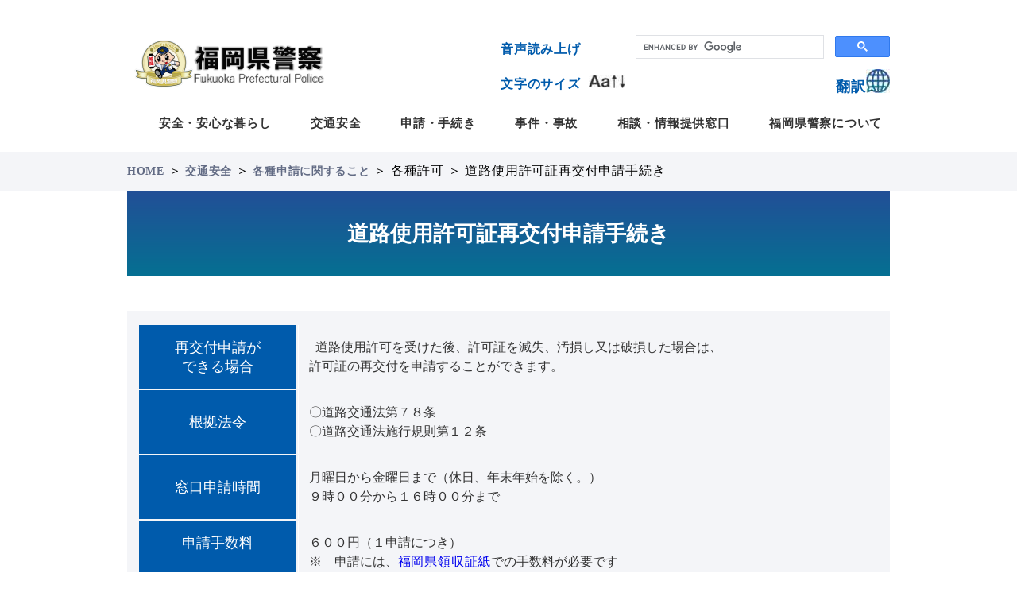

--- FILE ---
content_type: text/html
request_url: https://www.police.pref.fukuoka.jp/kotsu/kotsukisei/kyoka/013.html
body_size: 5078
content:
<!DOCTYPE html PUBLIC "-//W3C//DTD XHTML 1.0 Transitional//EN" "http://www.w3.org/TR/xhtml1/DTD/xhtml1-transitional.dtd">
<html xmlns="http://www.w3.org/1999/xhtml" xml:lang="ja" lang="ja" xmlns:og="http://ogp.me/ns#" xmlns:fb="http://www.facebook.com/2008/fbml">
<head>
<meta http-equiv="Content-Type" content="text/html; charset=UTF-8" />
<meta http-equiv="Content-Style-Type" content="text/css" />
<meta http-equiv="Content-Script-Type" content="text/javascript" />
<meta http-equiv="Pragma" content="no-cache" />
<meta http-equiv="Expires" content="-1" />
<meta http-equiv="Cache_Control" content="no-cache" />
<meta property="og:title" content="福岡県警察 道路使用許可証再交付申請手続き" /><meta property="og:type" content="article" /><meta property="og:description" content="" /><meta property="og:url" content="http://www.police.pref.fukuoka.jp/kotsu/kotsukisei/kyoka/013.html" /><meta property="og:image" content="http://www.police.pref.fukuoka.jp/data/common/images/socialmedia/ogp.jpg?20251217115032" /><meta property="og:site_name" content="福岡県警察" /><meta property="fb:app_id" content="" />


<meta name="keywords" content="" />
<meta name="description" content="" />
<meta name="genre" content="各種許可" />
<meta name="genre" content="各種申請に関すること" />
<meta name="genre" content="交通安全" />
<meta name="genre" content="各種申請に関すること" />
<meta name="genre" content="交通に関する手続き" />
<meta name="genre" content="各種手続コーナー " />
<meta name="genre" content="申請・手続き" />
<title>福岡県警察 道路使用許可証再交付申請手続き</title>
<script type="text/javascript" language="JavaScript">
//<![CDATA[
if(navigator.userAgent.indexOf("Win",0) >= 0 || navigator.userAgent.indexOf("win",0) >= 0){
    document.write('<link rel="stylesheet" href="/data/open/mst/cssm/css/-1/1/style.css?20251217115032" type="text/css" />');
}else{
    document.write('<link rel="stylesheet" href="/data/open/mst/cssm/css/-1/1/stylemac.css?20251217115032" type="text/css" />');
}
//]]>
</script>
<script type="text/javascript" language="JavaScript">
//<![CDATA[
if(navigator.userAgent.indexOf("Win",0) >= 0 || navigator.userAgent.indexOf("win",0) >= 0){
    document.write('<link rel="stylesheet" href="/data/open/mst/cssm/css/27/1/style.css?20251217115032" type="text/css" />');
}else{
    document.write('<link rel="stylesheet" href="/data/open/mst/cssm/css/27/1/stylemac.css?20251217115032" type="text/css" />');
}
//]]>
</script>
<script type="text/javascript" src="/data/common/js/common.js?20251217115032"></script>
<script type="text/javascript" src="/data/common/js/jquery-1.7.2.min.js?20251217115032"></script>
<script type="text/javascript" src="/data/common/js/slimbox2/js/slimbox2.js?20251217115032"></script>
<script type="text/javascript">//<![CDATA[
jQuery.noConflict();
//]]>
</script>
<link rel="stylesheet" href="/data/common/js/slimbox2/css/slimbox2.css?20251217115032" type="text/css" media="all" />
<link href="//www.police.pref.fukuoka.jp/image/favicon.ico" rel="shortcut icon" type="image/x-icon">
<meta name="viewport" content="width=device-width,user-scalable=2,maximum-scale=1">
<script src="//f1-as.readspeaker.com/script/10634/webReader/webReader.js?pids=wr&amp;forceAdapter=ioshtml5&amp;disable=translation,lookup" type="text/javascript"></script>

</head>
<body style="background: #ffffff; margin-top: 0px; margin-right: 0px; margin-bottom: 0px; margin-left: 0px">
<div  class="tpl1"><div  class="tpl1-1"><div  class="tpl1-1-1"><div><link rel="stylesheet" href="/image/css/flex-slider/flexslider-test.css" type="text/css"></link>
<link rel="stylesheet" href="/image/css/flex-slider/flexslider-rtl-min.css" type="text/css"></link>
<script type="text/javascript" src="/data/common/js/flex-slider/jquery-3.1.1.min.js"></script>
<script type="text/javascript" src="/data/common/js/flex-slider/jquery.cookie.js"></script>
<script type="text/javascript" src="/data/common/js/flex-slider/fukuoka-police.js"></script>
<script type="text/javascript" src="/data/common/js/flex-slider/jquery.flexslider-min.js"></script></div>
<div style=""><script type="text/javascript">
      //<![CDATA[
        $(window).on('load',function() {
          var  slidePlay = true;

          // top slider
          $('.top-flexslider').flexslider({
            animation: "fade",
            controlsContainer: $(".top-flexslider-controls-container"),
            customDirectionNav: $(".top-flexslider-navigation a"),
            animationSpeed: 800,
            slideshowSpeed: 5000,
            slideshow: true
          }); //  .top-flexslider ini

          // slider auto-play play/ pause
          $('#btn_slide_play').on("click", function(){
            if (slidePlay){
              // from play to pause
              slidePlay = false;
                $('.top-flexslider').flexslider("pause");
              $('#btn_slide_play').attr("src", "img/slide_img/btn_play.png");
            }
            else{
              slidePlay = true;
                $('.top-flexslider').flexslider("play");
              $('#btn_slide_play').attr("src", "img/slide_img/btn_pause.png");
            }  // if
          });  //


          // top slider
          $('#banner-flexslider').flexslider({
            animation: "slider",
            controlsContainer: $(".banner-flexslider-controls-container"),
            customDirectionNav: $(".banner-flexslider-navigation a"),
            slideshow: true,
            animationSpeed: 300,
            slideshowSpeed: 6000,
          }); //  .top-flexslider ini

        });  // window.onload


    		$(function(){
    			var topBtn=$('.pagetop');
    			topBtn.hide();

    			//◇ボタンの表示設定
    			$(window).scroll(function(){
    				if($(this).scrollTop()>0){
    					//---- 画面を0pxスクロールしたら、ボタンを表示する
    					topBtn.fadeIn();
    				}else{
    					//---- 画面が0pxより上なら、ボタンを表示しない
    					topBtn.fadeOut();
    				}
    			});

    			// ◇ボタンをクリックしたら、スクロールして上に戻る
    			topBtn.click(function(){
    				$('body,html').animate({
    					scrollTop: 0},500);
    				return false;
    			});

    		});

        //]]>
    </script></div>
<div style=""><script type="text/javascript" src="/image/js/jquery.rwdImageMaps_min.js"></script>
<script>
$(document).ready(function(e) {
$('img[usemap]').rwdImageMaps();
});
</script></div>
<div><script async src="https://cse.google.com/cse.js?cx=84a63dacf15854f55"></script></div>
<br /><a name="top" id="top"></a><div class="header"><div class="header-box inner960">&nbsp; <a href="/index.html"><img alt="福岡県警察" class="header-logo" src="/data/open/mst/dtm/tpl/2/1/logo_fukkeikun1.png?20251217115032" style="border-width: 0" /></a><div class="sub_menu right pc"><div class="txt-size-menu txt-size-box left r-voice"><div class="readspeaker_button1 rs_skip rsbtn rs_preserve"><a accesskey="L" class="rsbtn_play" href="https://app-as.readspeaker.com/cgi-bin/rsent?customerid=10634&lang=ja_jp&readclass=wb-contents&url=" rel="nofollow" style="text-decoration: none" title="音声で読み上げる"><span class="rsbtn_left rsimg rspart"><span class="rsbtn_text"><label class="txt-size-menu" for="txt-size_btn"><span class="txt-size-menu" style="word-break: break-all">音声読み上げ</span></label></span></span></a></div>
</div>
<div><div class="kasou_searcharea">
<div class="gcse-searchbox-only"></div>
</div></div>
<div class="txt-size-menu txt-size-box left" onclick="toggleTxtSizeBox()"><label class="txt-size-menu" for="txt-size-btn"><span style="font-size: 1em"><span style="color: #000000"><span class="txt-size-menu">文字のサイズ</span><strong><img alt="" class="txt-size-menu img-icon-text" src="/data/open/mst/dtm/tpl/2/1/icon_txt11.jpg?20251217115032" style="border-width: 0" /></strong></span></span><div class="open hide" id="open"><ul class="text-size"><li><a class="txt-size-menu btn-l">Large</a></li><li><a class="txt-size-menu btn-m">Reset</a></li><li><a class="txt-size-menu btn-s">Small</a></li></ul>
</div>
</label></div>
<div class="language right" onclick="toggleLangBox()"><label for="language_btn2"><span style="color: #000000"><span class="lang-menu-item">翻訳</span><strong><img alt="" class="lang-menu-item" src="/data/open/mst/dtm/tpl/2/1/icon_language1.jpg?20251217115032" style="border-width: 0" /></strong></span><div class="open hide" id="open2"><ul class="language_list"><li><a class="lang-menu-item" href="https://www-police-pref-fukuoka-jp.j-server.com/LUCPPF/ns/w1/jaen/">English</a></li><li><a class="lang-menu-item" href="https://www-police-pref-fukuoka-jp.j-server.com/LUCPPF/ns/w1/jako/">한글</a></li><li><a class="lang-menu-item" href="https://www-police-pref-fukuoka-jp.j-server.com/LUCPPF/ns/w1/jazh/">简体字</a></li><li><a class="lang-menu-item" href="https://www-police-pref-fukuoka-jp.j-server.com/LUCPPF/ns/w1/jazhb/">繁體字</a></li></ul>
</div>
</label></div>
</div>
</div>
<div><ul class="sp"><li class="hamburger right"><a class="menu-trigger"><span></span><span></span><span></span></a></li></ul>
</div>
</div>
<div class="navi-header inner960"><ul><li><a href="/anzen-anshin/index.html">安全・安心な暮らし</a></li><li><a href="/koutsu-anzen/index.html">交通安全</a></li><li><a href="/soudan-shinsei-tetuduki/index.html">申請・手続き</a></li><li><a href="/jiken-jiko/index.html">事件・事故</a></li><li><a href="/johoteikyo/index.html">相談・情報提供窓口</a></li><li><a href="/fukuokakenkeisatu/index.html">福岡県警察について</a></li></ul>
</div>
<div class="navigation"><div class="navigation_inner"><div class="sub_menu"><div><div class="gcse-searchbox-only"></div></div>
<div class="txt-size-menu txt-size-box left r-voice"><div class="readspeaker_button1 rs_skip rsbtn rs_preserve"><a accesskey="L" class="rsbtn_play" href="https://app-as.readspeaker.com/cgi-bin/rsent?customerid=10634&lang=ja_jp&readclass=wb-contents&url=" rel="nofollow" style="text-decoration: none" title="音声で読み上げる"><span class="rsbtn_left rsimg rspart"><span class="rsbtn_text"><label class="txt-size-menu" for="txt-size_btn"><span class="txt-size-menu" style="word-break: break-all">音声読み上げ</span></label></span></span></a></div>
</div>
<div class="language right" onclick="toggleLangBox()"><label for="language_btn2"><span style="color: #000000"><span class="lang-menu-item">翻訳</span><strong><img alt="" class="lang-menu-item" src="/data/open/mst/dtm/tpl/2/1/icon_language1.jpg?20251217115032" style="border-width: 0" /></strong></span><div class="open hide" id="open2_sp"><ul class="language_list"><li><a class="lang-menu-item" href="https://www-police-pref-fukuoka-jp.j-server.com/LUCPPF/ns/w1/jaen/">English</a></li><li><a class="lang-menu-item" href="https://www-police-pref-fukuoka-jp.j-server.com/LUCPPF/ns/w1/jako/">한글</a></li><li><a class="lang-menu-item" href="https://www-police-pref-fukuoka-jp.j-server.com/LUCPPF/ns/w1/jazh/">简体字</a></li><li><a class="lang-menu-item" href="https://www-police-pref-fukuoka-jp.j-server.com/LUCPPF/ns/w1/jazhb/">繁體字</a></li></ul>
</div>
</label></div>
<div class="txt-size-menu txt-size-box left" onclick="toggleTxtSizeBox()"><label class="txt-size-menu" for="txt-size-btn"><span style="font-size: 1em"><span style="color: #000000"><span class="txt-size-menu">文字のサイズ</span><strong><img alt="" class="txt-size-menu img-icon-text" src="/data/open/mst/dtm/tpl/2/1/icon_txt11.jpg?20251217115032" style="border-width: 0" /></strong></span></span><div class="open hide" id="open_sp"><ul class="text-size"><li><a class="txt-size-menu btn-l">Large</a></li><li><a class="txt-size-menu btn-m">Reset</a></li><li><a class="txt-size-menu btn-s">Small</a></li></ul>
</div>
</label></div>
</div>
<div class="navigation_menu"><ul><li><a href="/termsofuse.html">このホームページについて</a></li></ul>
</div>
<div class="gnav bg_gradation"><ul class="inner960"><li class="navi-icon-sp"><a href="/anzen-anshin/index.html"><img alt="安全・安心な暮らし" src="/data/open/mst/dtm/tpl/2/1/gnav_btn1.jpg?20251217115032" style="border-left-width: 0px; border-right-width: 0px; border-bottom-width: 0px; border-top-width: 0px; border-width: 0" /></a></li><li class="navi-icon-sp"><a href="/koutsu-anzen/index.html"><img alt="交通安全" src="/data/open/mst/dtm/tpl/2/1/gnav_btn2.jpg?20251217115032" style="border-left-width: 0px; border-right-width: 0px; border-bottom-width: 0px; border-top-width: 0px; border-width: 0" /></a></li><li class="navi-icon-sp"><a href="/soudan-shinsei-tetuduki/index.html"><img alt="申請・手続き" src="/data/open/mst/dtm/tpl/2/1/gnav_btn3.png?20251217115032" style="border-left-width: 0px; border-right-width: 0px; border-bottom-width: 0px; border-top-width: 0px; border-width: 0" /></a></li><li class="navi-icon-sp"><a href="/jiken-jiko/index.html"><img alt="事件・事故" src="/data/open/mst/dtm/tpl/2/1/gnav_btn4.jpg?20251217115032" style="border-left-width: 0px; border-right-width: 0px; border-bottom-width: 0px; border-top-width: 0px; border-width: 0" /></a></li><li class="navi-icon-sp"><a href="/johoteikyo/index.html"><img alt="相談・情報提供窓口" src="/data/open/mst/dtm/tpl/2/1/gnav_btn5.png?20251217115032" style="border-left-width: 0px; border-right-width: 0px; border-bottom-width: 0px; border-top-width: 0px; border-width: 0" /></a></li><li class="navi-icon-sp"><a href="/fukuokakenkeisatu/index.html"><img alt="福岡県警察について" src="/data/open/mst/dtm/tpl/2/1/gnav_btn6.jpg?20251217115032" style="border-left-width: 0px; border-right-width: 0px; border-bottom-width: 0px; border-top-width: 0px; border-width: 0" /></a></li></ul>
</div>
</div>
</div>
<div class="navi-tree"><div class="inner960"><strong style="position: absolute; left: -2000px">現在位置：</strong><a href="/index.html"><span style="font-size: 1em; font-family: ＭＳ Ｐゴシック,Osaka">HOME</span></a><span style="font-size: 1em; font-family: ＭＳ Ｐゴシック,Osaka"> ＞ </span><span style="position: absolute; left: -2000px">の中の</span><a href="/koutsu-anzen/index.html"><span style="font-size: 1em; font-family: ＭＳ Ｐゴシック,Osaka">交通安全</span></a><span style="font-size: 1em; font-family: ＭＳ Ｐゴシック,Osaka"> ＞ </span><span style="position: absolute; left: -2000px">の中の</span><a href="/koutsu-anzen/07.html"><span style="font-size: 1em; font-family: ＭＳ Ｐゴシック,Osaka">各種申請に関すること</span></a><span style="font-size: 1em; font-family: ＭＳ Ｐゴシック,Osaka"> ＞ </span><span style="position: absolute; left: -2000px">の中の</span><span style="font-size: 1em; font-family: ＭＳ Ｐゴシック,Osaka">各種許可</span><span style="font-size: 1em; font-family: ＭＳ Ｐゴシック,Osaka"> ＞ </span><span style="position: absolute; left: -2000px">から</span><span style="font-size: 1em; font-family: ＭＳ Ｐゴシック,Osaka">道路使用許可証再交付申請手続き</span></div>
</div>
</div>
<div  style="background: #ffffff;" class="tpl1-1-2"><div  class="tpl1-1-2-1"><div class="wb-contents"><h1 uid="ms__id258">道路使用許可証再交付申請手続き</h1>
<br /><table border="0" cellpadding="0" cellspacing="0" style="width: 100%" summary=""><tr><td align="center"><div style="text-align: center"><table border="1" summary="道路使用許可証の再交付申請ができる場合 、申請時間、申請先、申請手数料、申請手続きに関する問い合わせ先、申請手続きに関する問い合わせ先を行にとっている"><tbody><tr><th scope="row" spellcheck="true" style="width: 170px" valign="middle">再交付申請が<br />できる場合</th>
<td align="left" valign="top">&nbsp;  道路使用許可を受けた後、許可証を滅失、汚損し又は破損した場合は、<br />許可証の再交付を申請することができます。</td></tr>
<tr><th scope="row" spellcheck="true" style="width: 170px" valign="middle">根拠法令</th>
<td align="left">〇道路交通法第７８条<br />〇道路交通法施行規則第１２条 </td></tr>
<tr><th scope="row" spellcheck="true" style="width: 170px" valign="middle">窓口申請時間</th>
<td align="left">月曜日から金曜日まで（休日、年末年始を除く。）<br />９時００分から１６時００分まで<br /></td></tr>
<tr><th align="center" scope="row" spellcheck="true" style="width: 170px; background: #ffffff" valign="top">申請手数料</th>
<td align="left">６００円（１申請につき）<br />※　申請には、<a href="http://www.pref.fukuoka.lg.jp/contents/kkaikei.html">福岡県領収証紙</a>での手数料が必要です<br /><strong><span style="color: #ff0000">※　一度納付された手数料は還付できません<br /></span></strong>※　福岡県領収証紙の売りさばき所の受付時間は、上記「福岡県領収証紙」を<br />　クリックしてご確認ください</td></tr>
<tr><th scope="row" spellcheck="true" style="width: 170px" valign="middle">申請先</th>
<td align="left">〇当該許可証の交付を受けた警察署<br />　（高速道路・都市高速道路は、高速道路交通警察隊）</td></tr>
<tr><th scope="row" spellcheck="true" style="width: 170px" valign="middle">問い合わせ先</th>
<td align="left">〇福岡県警察本部交通規制課<br />　０９２－６４１－４１４１（内線５１７３）<br />〇<a href="/keisatsusyo/index.html">当該許可証の交付を受けた警察署の交通課 </a>　</td></tr>
<tr><th scope="row" spellcheck="true" valign="middle">申請書様式</th>
<td align="left">　<a href="/data/open/cnt/3/11602/1/saikoufusinseisyo.docx?20251217115032" target="_blank">ワード docx.形式（22kbyte）<img alt="doc" height="17" src="/data/open/cnt/3/11602/1/docicon.gif?20251217115032" style="height: 17px; width: 17px; border-width: 0" width="17" /></a></td></tr>
</tbody>
</table>
</div>
</td></tr>
</table>
<table border="1" summary="道路使用許可証の再交付申請ができる場合 、申請時間、申請先、申請手数料、申請手続きに関する問い合わせ先、申請手続きに関する問い合わせ先を行にとっている"><caption><span style="color: #0080ff; font-size: 2em"><strong><br /></strong></span></caption>
<tbody><tr><th align="center" scope="row" spellcheck="true" style="width: 170px" valign="middle">申請書様式</th>
<td><span style="color: #000000"><a href="/data/open/cnt/3/11602/1/saikoufusinseisyo.docx?20251217115032" target="_blank">ワード docx.形式（22kbyte）<img alt="doc" height="17" src="/data/open/cnt/3/11602/1/docicon.gif?20251217115032" style="height: 17px; width: 17px; border-width: 0" width="17" /></a></span></td></tr>
<tr><th align="center" scope="row" spellcheck="true" style="width: 170px" valign="middle">記載例</th>
<td>　<a href="/data/open/cnt/3/11602/1/saikoufu.pdf?20251217115032" target="_blank">こちらをご確認ください（52kb）<img alt="pdf" height="17" src="/data/open/cnt/3/11602/1/pdficon.gif?20251217115032" style="height: 17px; width: 17px; border-width: 0" width="17" /></a></td></tr>
<tr><th scope="row" spellcheck="true" valign="middle">問い合わせ先</th>
<td>〇福岡県警察本部交通規制課<br />　０９２－６４１－４１４１（内線５１７３）<br />〇<a href="/keisatsusyo/index.html">当該許可証の交付を受けた警察署の交通課 </a>　</td></tr>
</tbody>
</table>
<br /><br /><br /><br /><br /><br /><br /><br /><br /><br /><br /><br /><br /><br /><br /><br /><br /><br /><br /><br /><br /><br /><br /><br /><br /><br /><br /><br /></div>
</div>
</div>
<div  class="tpl1-1-3"><div class="txt-type3"><h2>お問合せ先</h2>
<div style=""><span style="font-size: 1em; font-family: ＭＳ Ｐゴシック,Osaka">部署： 福岡県警察本部　交通規制課</span><br /><span style="font-size: 1em; font-family: ＭＳ Ｐゴシック,Osaka">電話番号： 092-641-4141</span><br /></div>
</div>
<div class="inner960">&nbsp; <p class="pagetop"><a href="#top"><img alt="PAGE TOP" src="/data/open/mst/dtm/tpl/2/1/pagetop1.jpg?20251217115032" style="border-width: 0" /></a></p>
</div>
<div class="footer bg_blue"><div class="inner960"><p><a href="/termsofuse.html">このホームページについて</a></p>
<p><a href="/security.html">セキュリティポリシー</a></p>
<div class="print-color" style=""><a href="/kotsu/kotsukisei/kyoka/013.html?print=1&amp;temptype=1&amp;laytype=0&amp;itemtype=0" onclick="openPrintPage(1,0,0,670,0); return false;">印刷用ページ</a></div>
<p><span style="color: #0066cc"><a href="/link/index.html">リンク集</a></span></p>
</div>
<div class="copyright bg_gradation">&nbsp;  <p>Copyright 2019 Fukuoka Prefecture.All Rights Reserved.</p>
</div>
</div>
</div>
</div>
</div>
<img src="/siteopen/Access.do?p=3_11602_1" height="1" width="1" alt="" border="0" style="position: absolute; top: 0px; left: -2000px" /></body></html>


--- FILE ---
content_type: text/css
request_url: https://www.police.pref.fukuoka.jp/data/open/mst/cssm/css/27/1/stylemac.css?20251217115032
body_size: 6503
content:
@charset "utf-8";
/* 福岡県警下層ページ　CSS Document */

/****************reset*******************/
body,div,dl,dt,dd,h1,h2,h3,h4,h5,h6,p{
	padding:0;
	margin:0;
	width:auto;
	font-size:1em;
	line-height:150%;
	box-sizing: border-box;
}

.wb-contents{
	width: 960px;
	margin: 0 auto;
}

ul,li{ padding:0; margin:0; font-size:100%; line-height:100%; font-weight:normal; }
a img { border:none; }
img{max-width: 960px; height: auto; line-height:100%; font-size:0px; -webkit-backface-visibility: hidden;}
a,button{
	-webkit-transition:.4s;
	transition: .4s;
	cursor:pointer;
}


.footer .inner960 .print-color a{
	padding: 20px;
	color: #626B84;
	width:100%;
}


.footer .inner960 .print-color a:hover{
	color: #192350;
}



/****************clearfix*******************/
.clearfix {min-height:1px;overflow-x:hidden;}
* html .clearfix {height:1px; /*\*//*/ height:auto; overflow:hidden; /**/ }
/* clearfloat, clearfix vesion2　違う要素float修正用 */
.clearfloat:after, .txt-type1:after, .link-list-wide ul:after, .link-list-3col ul:after{
  visibility: hidden;
  display: block;
  font-size: 0;
  content: " ";
  clear: both;
  height: 0;
}
.clearfloat, .txt-type1, .link-list-wide ul, .link-list-3col ul { display: inline-block; }
* html .clearfloat, * html .txt-type1,  * html .link-list-wide ul, .link-list-3col ul { height: 1%; }
.clearfloat, .txt-type1, .link-list-wide ul, .link-list-3col ul { display: block; }


p,li,h3,h4,span,a,strong,dd,dt,dl{letter-spacing:.05em;}
table{border:0;word-break: break-all;}
body{font-family: "ヒラギノ角ゴ Pro W3", "Hiragino Kaku Gothic Pro", "メイリオ", Meiryo, Osaka, sans-serif; min-width:960px; line-height:180%;}

.relative{position:relative;overflow:auto;}
.sp{display:none;}
.right{float:right;}
.left{float:left;}
.inner960{width:960px; margin: 0 auto; position:relative;}
.hide{display: none; clear: both;}

/* 文字内容幅 */
.wrapper-930{
	display: block;
	width: 930px;
	margin: 0 auto;
	clear: both;
}

.bg_gradation{background:linear-gradient(#224f97,#057092);}
.bg_blue{background-color:#ebecf2;}

.bg-grey{
	background-color: #f4f5f8;
}

.bg-white{
	background-color: #ffffff;
}

.bg_pattern{
	background:url("../img/bg_pattern.png") repeat;
	position:relative;
}

.bg_pattern2{
	background:url("../img/bg_asahikage.png") no-repeat 90% 150%;
	position:relative;
}



/*　セクション分け　margin button　*/
.margin-bottom90{
	margin-bottom: 90px;
}

.margin-bottom75{
	margin-bottom: 75px;
}

.margin-bottom33{
	margin-bottom: 33px;
}



/*　見出し */
h3{
	width: 100%;
	display: block;
	text-align: left;
	color: #005bac;
	font-size: 1.3125em;
	font-weight: bold;
	border-bottom: 3px solid #e2e3f7;
	padding-bottom: 20px;
	letter-spacing: 0.1em;
	line-height: 1.3em;
	margin-bottom: 20px;
}


.txt-type1 p{
	width: 100%;
	display: block;
	position: relative;
	text-align: left;
	line-height: 1.4;
}

.txt-type1 p strong{
	color: #bf0000;
	font-weight: normal;
}

small{
  font-size: 0.875em;
	float: right;
}



/*　縦inlineスペース　*/
.txt-type2 hr{
	height: 15px;
	min-height: 15px;
	border: none;
}

.txt-type2 a{
  color: #005baa;
	text-decoration: underline;
}

.txt-type2 a:hover{
	  color: #ff0000;
}

.txt-type2{
	position: relative;
	display: block;
	width: 100%;
	text-align: left;
	line-height: 1.4em;
	box-sizing: border-box;
}

.txt-type2 a{
	display: inline;
}

.txt-type2 img{
	display: inline-block;
	float: left;
	margin: 0 24px 20px 0;
	max-width: 300px;
}


/* 見出し、左線あり */
h2{
	border-left: 5px solid #005bac;
	color: #005bac;
	padding: 9px 0 9px 15px;
	text-align: left;
	font-size: 1.6875em;
	font-weight: bold;
	line-height: 1.4em;
}


ul{
	display: inline;
}

ul li{
	line-height: 1.5;
	margin-left: 30px;
}

ol li{
	line-height: 1.5;
}

.txt-type3{
	display: block;
	position: relative;
	width: 50%;
	margin-left: auto;
	margin-right: auto;
	line-height: 1.4em;
	background-color: #f4f5f8;
	padding: 26px 30px 26px 30px;
	font-size: 1.125em;
	margin-top: 30px;
}

.txt-type3 h2{
	padding:4px 16px 4px 16px;
	display:inline-block;
	color: #fff;
	background-color:#005bac;
	font-size: 0.85em;
	margin-bottom: 10px;
}

.searchform{
	margin-left: 150px;
}


/* header */
.header{padding:20px 0 65px 0;}
.header-box{
	display: block;
	justify-content: space-between;
	align-items:center;
}

.header-box .header-logo{float: left;}

.block-full-width{
  padding-top: 50px;
	padding-bottom: 50px;
}

.padding-20{
	padding: 20px;
}

/* Main Content Hero パーツ */
.hero-image{
  width: 100%;
	position: relative;
	display: block;
}

.hero-image img{
	width:  100%;
}

.wb-contents h1{
	background: #224f97;
	background:linear-gradient(#224f97,#057092);
	position: relative;
	width: 100%;
	height: auto;
	text-align: center;
	line-height: 100%;
	overflow: hidden;
	color: #ffffff;
	font-size: 1.7em;
	padding: 40px 0px;
	margin-bottom: 20px;
}

.wb-contents .hero-image-title{
	display: block;
	box-sizing: border-box;
	padding: 15px;
	width: 320px;
	position: absolute;
	top: 50%;
	right: 20px;
	background: #fff100;
	text-align: center;
	font-size: 1.875em;
	font-weight: bold;
	-webkit-transform: translateY(-50%);
	transform: translateY(-50%);
	color: #000000;
}

.sub_menu{
	max-width:800px;
	position:relative;
}


.block-full-width{
  padding-top: 50px;
	padding-bottom: 50px;
}

.padding-20{
	padding: 20px;
}

/* サイト内検索 */
.img-icon-text{
  width: 46px;
	height: 17px;
}

.sub_menu table tr td input:focus{
  outline: none;
	color: rgba(0,0,0,1);
}

/* .sub_menu table{margin-bottom: 5px;} */
.sub_menu table tr td input{
	height:30px;
	width: 260px;
	box-sizing: border-box;
  color: rgba(34,79,151,0.7);
	border-radius:15px;
	border:1px solid #005bac;
}


/* テキストサイズ &&& */
.txt-size-box{
	position:relative;
	margin-left: -20px;
}
.txt-size-box label{
	line-height:1;
	display:block;
	cursor:pointer;
	margin-top:10px;
}

.txt-size-box label span{
	color:#005bac;
	font-weight: bold;
	margin-right: 10px;
}

.open{
	position: relative;
}

.text-size{
	width: 100%;
	top: 8px;
	position: absolute;
	z-index:1;
	left: -20px;
}
.text-size li{
    border-bottom:1px solid #fff;
    padding: 15px 7.5px;
    background: #f4f5f8;
    display: block;
    font-size: 0.9em;
}
.text-size li:last-child{
    border-bottom:none;
}
.text-size li a:hover{
 	background: #fff;
}


/* 翻訳 */
.language {
	position: relative;
}

.language label{
	font-size:1.1em;
	line-height:1;
	display:block;
	cursor:pointer;
	margin-top: 5px;
}

.language label span{
	color:#005bac;
	position:relative;
	top:-2px;
	font-weight: bold;
}

.language label img{width:30px;}

 .language li a:hover{
 	background: #fff;
}
.language_list{
	position:absolute;
	z-index:2;
	width: 100%;
	top: 3px;
	left: -20px;
}
.language_list li{
    padding: 15px 7.5px;
    background: #f4f5f8;
    display:block;
    font-size:0.9em;
    border-bottom:1px solid #fff;
    list-style: none;
    margin-left:5px;
}
.language_list li:last-child{
    border-bottom:none;
}


/* ハンバーガーメニュー */
.hamburger{
	position:absolute;
	right:3%;
	top:15px;
	z-index:999;
	background:linear-gradient(#224f97,#057092);
	width:27px;
	padding:14px 11px 7px 13px;
	border-radius:55px;
	list-style: none;
}

.hamburger:hover{
	cursor: pointer;
}

.sp .hamburger li{
	list-style: none;
}

.menu-trigger,.menu-trigger span {
  display: inline-block;
  transition: all .5s;
  box-sizing: border-box;
  margin: 0 auto;
 }
.menu-trigger {
  position: relative;
  width: 25px;
  height: 22px;
  cursor:pointer;
 }
.menu-trigger span {
  position: absolute;
  left: 0;
  width: 100%;
  height: 3px;
  border-radius: 3px;
  background-color: #fff;
 }
.menu-trigger span:nth-of-type(1) {
  top: 0;
	}
.menu-trigger span:nth-of-type(2) {
  top: 10px;
 }
.menu-trigger span:nth-of-type(3) {
  bottom: 0;
	}

.menu-trigger.active span:nth-of-type(1) {
  -webkit-transform: translateY(10px) rotate(-45deg);
  transform: translateY(10px) rotate(-45deg);
  width: 100%;
 }
.menu-trigger.active span:nth-of-type(2) {
  opacity: 0;
  width: 100%;
	}
.menu-trigger.active span:nth-of-type(3) {
  -webkit-transform: translateY(-9px) rotate(45deg);
  transform: translateY(-9px) rotate(45deg);
  width: 100%;
 }

.menu-trigger p{
  position: absolute;
  left:25px;
  font-weight:bold;
	}


	/* ハンバーガーメニュー内容 折り畳まれ部分 */
	.navigation{
	  position: fixed;
	  display: none;
	  width: 100%;
	  height: 100vh;
	  top: 0;
	  left: 0;
	  z-index:3;
	  overflow-y:scroll;
	 }
	.navigation::-webkit-scrollbar {
	  display: none;
		}
	.navigation .navigation_inner{
		/*
	  display:table;
		*/
	  width:100%;
	  height:100%;
	  padding:83px 0 120px;
	  background-color:#fff;
	 }

	.navigation .navigation_inner .sub_menu{
		width:90%;
		display:inherit;
		margin:7.5% auto;
	}

	/* ハンバーガーメニュー内容 サイト内検索 */
	.navigation .sub_menu table{
/*		margin: 0 auto 15px; */
		width:100%;
		text-align:center;
	}
	.navigation .sub_menu table tr td input{
		width:100%;
		height:40px;
		border-radius:20px;
	}
	.navigation .sub_menu table tr td .icon_search{width:40px;}

	.navigation .txt-size-box{
		width: 60%;
		text-align: center;
		top: 7px;
		margin-bottom: 20px;
	}
	.open_sp .text-size{
		width:100%;
		top:28px;
	}

	.navigation .language{
		width: 35%;
		text-align:center;
	}
	.open_sp2 .language_list{
		width:100%;
		top:35px;
	}

 /* スマホ navi メニュー　*/
	.navigation .navigation_inner .navigation_menu{
	  display:flex;
	  flex-wrap:wrap;
	  justify-content: space-between;
	  width: 95%;
	  margin: 5% auto;
	 }
	.navigation .nav_btns{
		width:100%;
		display:flex;
		flex-wrap:wrap;
		padding:5% 0;
		background-color:#fff;
	}
	.navigation .nav_btns a{
		width:100%;
		margin:0 2.5% 2.5%;
	}
	.navigation .nav_btns a:last-child{margin:0 2.5%;}
	.navigation .navigation_inner .navigation_menu li{
		width:100%;
		border-top: 1px solid #0003;
		list-style: none;
	}
	.navigation .navigation_inner .navigation_menu li:last-child{
		border-bottom: 1px solid #0003;
	}
	.navigation .navigation_inner .navigation_menu li a{
		width:100%;
		padding: 6% 5%;
		font-size: 0.875em;
		line-height:1;
		box-sizing: border-box;
	}
	.navigation .navigation_inner .navigation_menu li a:before {
		content:'';
		width:.4em;
		height:.4em;
		border-color:inehrit;
		border-width:1px 1px 0 0;
		border-style:solid;
		margin-right:.5em;
		display:inline-block;
		vertical-align:baseline;
		-ms-transform:translateY(-2px) rotate(45deg);
		-webkit-transform: translateY(-2px) rotate(45deg);
		transform: translateY(-2px) rotate(45deg);
	}



/* もっと読むボタン */
.news_content span{
	display: block;
	padding:2px;
	width:240px;
	margin:60px auto 0;
	border: none;
	background:linear-gradient(#224f97,#057092);
}

.news_content span a{
	background-color: #fff;
display: block;
position: relative;
text-align: center;
color: #005bac;
padding: 16px;
font-size: 1.125em;
/*
	background-color:#fff;
	display:block;
	position:relative;
	text-align:center;
	color:#005bac;
	padding: 12px;
	font-size:1.385em;
	*/
}

.news_content span a:after{
	position: absolute;
	display: inline-block;
	top: 40%;
	right: -2em;
	width:60px;
	height:6px;
	content:'';
	background:url("../img/arrow_more.png");
	background-size:contain;
	opacity: 1;
}
.news_content span a:hover:after {
	-webkit-animation: arrow 1.5s infinite;
	-moz-animation:arrow 1.5s infinite;
	-o-animation: arrow 1.5s infinite;
	-webkit-animation-timing-function: ease-out;
	-moz-animation-timing-function: ease-out;
	-o-animation-timing-function: ease-out;

  animation: arrow 1.5s infinite;
	animation-timing-function: ease-out;
}


@keyframes arrow {
	0%{
		right: -2em;
		opacity: 1;
	}
	50%{
		opacity: 1;
	}

  100% {
    right: -3.75em;
    opacity: 0;
  }
}


/*新着情報　トピックス　暴力団謙虚情報　タブ切り替え*/

.tabs {
	padding:120px 0;
	margin: 0 auto;
}
.cf{
	width:100%;
	display:flex;
	justify-content: space-between;
	flex-wrap: wrap;
}

.cf .tab_item{
	font-size: 1.3125em;
}

/*タブのスタイル*/
.tab_item {
	width:32.5%;
	height: 50px;
	border-bottom:3px solid #ccc;
	font-size: 1.15em;
	text-align:center;
	color: #ccc;
	display: block;
	line-height:50px;
	transition:all 0.2s ease;
	cursor:pointer;
}
.tab_item:hover {
  opacity:0.75;
}
.tab_current{
	border-bottom:3px solid #005bac;
	color:#005bac;
	position:relative;
}
.tab_current:before {
	position:absolute;/*絶対配置*/
	content:'';/*空に*/
	border-top:11px solid #005bac;/*三角を作る*/
	border-right:11px solid transparent;
	border-left:11px solid transparent;
	top:100%;/*下にフィット*/
	left:50%;/*中央配置*/
	-webkit-transform:translateX(-50%);
	transform:translateX(-50%);
}

.tab_content{
	padding: 40px 15px 0;
	clear: both;
	overflow: hidden;
	width:100%;
}
.news_content{
	display:none;
}
.tab_content .content_current{
  display:block;
}


/* news リスト　*/
.news_content ul{
	display:flex;
	justify-content:space-between;
	flex-wrap:wrap;
}

.news_content ul li{
  background-color: #f4f5f8;
}

.news_content ul li:hover{
  background-color: #ebecf2;
	-webkit-transition:.4s;
	transition: .4s;
}

.news_content ul li a{
	width:300px;
	padding: 30px 15px 20px 15px;
	-webkit-transition: none!important;
	transition: none!important;
	box-sizing:border-box;
	position: relative;
}

.news_content ul li em{
	padding:8px 16px;
	display:inline-block;
	color: #fff;
	background-color:#005bac;
	position:absolute;
	top:0;
	right:0;
}
.news_content ul li small{
	display: block;
	text-align: left;
	width: 100%;
	font-size: 0.75em;
	margin-bottom:8px;
}

.news_content ul li p{
	line-height:1.4;
	position: relative;
}

.news-box_kasou {
	height: 170px;
}

/*ページトップ*/
.pagetop{
	width:120px;
	position:absolute;
	right:0;
	top:40px;
	z-index:2;
}
.pagetop a{
	padding:20px 30px;
	background-color:#fff100;
	display: inline-block;
}
.pagetop a:hover{
	background-color:#FFFF00;
}
.pagetop a img{
	width:100%;
}


/* グローバルナビ */
.gnav{
	padding:10px 0;
}
.gnav ul{
	display: flex;
	flex-wrap: wrap;
	justify-content: space-around;
}
.gnav ul li{
	width:156px;
	background:#fff;
	line-height:0;
}
.gnav ul li img{width:100%;}
.gnav ul li a:hover{opacity:.35;}

.navi-icon-sp{
	box-sizing: border-box;
	padding: 5px;
}

/* Headerナビ */
.navi-header{
	padding-top:10px;
}

.navi-header ul li a {
	color: #333;
}

.navi-header ul{
	display: flex;
	flex-wrap: wrap;
	justify-content: space-around;
	margin-bottom: 25px;
}
.navi-header ul li{
	display: inline-block;
	background:#fff;
	text-align: center;
	font-size: 0.96em;
	font-weight: bold;
}
.navi-header ul li a:hover{
	opacity: 0.9;
	color: #005bac;
}

.navi-header a, .navi-header button{
	text-decoration: none;
	-webkit-transition: .4s;
}


/* Tree ナビ */
.navi-tree{
	background-color: #f4f5f8;
	padding-top: 12px;
	padding-bottom: 12px;
	margin-top: 20px;
}
.navi-tree a{
	color:#626B84;
	font-size: 0.875em;
	font-weight: bold;
}

.navi-tree a:last-child:after{
	content: "";
	margin-left: 0;
	margin-right: 0;
}

.navi-tree a:hover{
	color:#192350;
}


/*フッター*/
.footer .inner960{
	display:flex;
	flex-wrap:wrap;
}
.footer .inner960 p a{
	padding:20px;
	color:#626B84;
}
.footer .inner960 p a:hover{
	color:#192350;
}

.footer .copyright{
	text-align:center;
	padding-bottom:25px;
}
.footer .copyright p{
	color:#fff;
	font-size:0.875em;
}

/*　見出し */
.heading-underline{
	width: 100%;
	display: block;
	text-align: left;
	color: #005bac;
	font-size: 1.3125em;
	font-weight: bold;
	border-bottom: 3px solid #e2e3f7;
	padding-bottom: 20px;
	letter-spacing: 0.1em;
	line-height: 1.3em;
	margin-bottom: 20px;
}

/*　見出し 2言語 */
.dual-lang{
	width: 100%;
	display: block;
	text-align: left;
	color: #005bac;
	border-bottom: 3px solid #005bac;
	padding-bottom: 20px;
	letter-spacing: 0.1em;
	line-height: 1.3em;
	margin-bottom: 30px;
}

/*　見出し 日本語 */
.heading-jp{
	display: block;
	font-weight: bold;
	font-size: 1.1em;
	color: #005bac;
}

/*　見出し 英語 */
.heading-en{
	display: block;
	font-size: 0.8em;
	font-weight: bold;
	color: #005bac;
}


/*　Table レーアウト */
.wb-contents table{
	max-width: 960px;
	empty-cells: show;
	table-layout: fixed;
}

.wb-contents table th{
	font-weight: normal;
	padding: 16px 0.8em 16px 0.8em;
	background-color: #005bac !important;
	color: #ffffff !important;
	font-size: 1.125em;
	border: 1px solid #ffffff;
	border-collapse: collapse;
}

.wb-contents table td{
	border: 1px solid #ffffff;
	border-collapse: collapse;
	background-color: #f4f5f8 !important;
	color: #333333 !important;
	padding: 16px 0.8em 16px 0.8em;
	font-size: 1em;
}

.wb-contents table .td-first{
	border-left: 0;
}

.wb-contents table .td-last{
	border-right: 0;
}


.wb-contents table th p{
	color: #ffffff;
  line-height: 1.4;
	text-align: center;
}

.wb-contents table th a{
	color: #ffffff;
  line-height: 1.4;
	text-align: center;
}

.wb-contents table td p{
	text-align: center;
	line-height: 1.4;
}

/*　一番左は border-left = 0 */
.wb-contents table tr th:first-of-type, .wb-contents table tr td:first-child{
	border-left: 0;
}

/*　一番右は border-right = 0 */
.wb-contents table tr td:last-child{
	border-right: 0;
}

/*　table 1 行目 border-top = 0 */
.wb-contents table tr:first-of-type th, .wb-contents table tr:first-of-type td{
	border-top: 0
}


/*　table 1 行目 最後の th border-right = 0 */
.wb-contents table tr:first-of-type th:last-of-type{
	border-right: 0;
}

/*　table 最終行目 border-top = 0 */
.wb-contents table tr:last-of-type th, .wb-contents table tr:last-of-type td{
	border-bottom: 0
}

/*　第一行第一cell, th じゃなくて tdの場合、背景なし */
.wb-contents table tr:first-of-type td{
	background-color: transparent;
}


.link-list-3col li{
	position: relative;
	display: inline-block;
	width: 31%;
	text-align: left;
	padding: 20px 20px 20px 20px !important;
	background-color: #f4f5f8;
	margin: 0 20px 20px 0;
	line-height: 1.4;
	box-sizing: border-box;
}

.link-list-wide li{
	position: relative;
	display: inline-block;
	width: 100%;
	text-align: left;
	padding: 20px 20px 20px 20px !important;
	background-color: #f4f5f8;
	margin: 0;
	line-height: 1.4;
	box-sizing: border-box;
}

.link-list-wide li a:hover, .link-list-3col li a:hover{
	background-color:#ebecf2;
}


.link-list-wide li a:after, .link-list-3col li a:after{
	content: " >";
	font-weight: bold;
	color: #005bac;
	position: absolute;
	right: -20px;
	top: 50%;
	display: inline-block;
	-webkit-transform: translate(-100%, -50%);
	transform: translate(-100%,-50%);
	-webkit-transition: margin 0.8s;
	transition: margin 0.8s;
}

.link-list-wide li a:hover:after, .link-list-3col li a:hover:after {
	margin-right: -0.5em;
}


.link-icon-text{
	margin-left: 80px;
}

/* リンクボタンブラック 広い */

.link-list-wide ul li::before{
	display:none;
}

.link-list-wide ul{
	max-width: 540px;
	box-sizing: border-box;
	line-height: 1.4;
	list-style: none;
}

.link-list-wide li{
	margin-bottom: 14px;
}


.link-icon{
	display: inline-block;
	position: absolute;
	left: 20px;
	top: 50%;
	-webkit-transform: translateY(-50%);
	transform: translateY(-50%);
	max-width: 100px;
}


/* リンクボタンブラック 3　コラム */
.link-list-3col .link-list-3col ul{
	width: 100%;
	box-sizing: border-box;
}

.link-list-3col ul li::before{
	display:none;
}

.link-list-3col ul{
	list-style: none;
	max-width: 960px;
	margin: 0 auto;
}

.link-list-3col li{
	width: 30%;
	float: left;
	padding: 5px 0px;
	box-sizing: border-box;
}


/* FIX */
.pc-mode, .sp-mode{
  height: auto;
}

.pc-mode body, .sp-mode body{
	overflow-y: scroll;
	height: auto;
	max-width: 100%;
}

.sp-mode .navigation{
	display: none;
}


@media all and (max-width:640px){


.wb-contents{
	width: 100%;
	word-break: break-all;
}

	/* FIX */
	.sp-mode{
	  height: 100%;
	}

	.sp-mode body{
		overflow-y: hidden;
		overflow-x: hidden;
		height: 100%;
	}

	.sp-mode .navigation{
		display: block;
	}

	/* show scrollbar */
	::-webkit-scrollbar {
	  -webkit-appearance: none;
	  width: 7px;
		height: 6px;
	}
	::-webkit-scrollbar-thumb {
	  border-radius: 4px;
	  background-color: rgba(0, 0, 0, .5);
	  -webkit-box-shadow: 0 0 1px rgba(255, 255, 255, .5);
	}

	body{min-width:100%;}
	.pc{display:none;}
	.sp{display:block;}
	.inner960{width:100%;}
	.wrapper-930{ width: 94%; box-sizing: border-box;}

	.link-list-wide li a, .link-list-3col li a{
		font-size: 0.875em;
		width: 85%!important;
	}

	.margin-bottom90{
		margin-bottom: 75px;
	}


	/* header 640px */
	.header{
		width:100%;
		padding:10px 0;
		z-index:999;
		position:fixed;
		top: 0;
		background:#fff;
	}

	h1{
		width:200px;
    position:relative;
	}
	h1 a img{max-width:100%;}

	/* Headerナビ */
	.navi-header{
		display: none;
	}

	/* Tree ナビ */

	.navi-tree{
		padding-top: 82px;
		margin-top: 0px;
	}

	.navi-tree a{
	  line-height: 1.5;
	}


	.cf .tab_item {
		font-size: 0.8em;
	}

	.tabs{
		padding-bottom: 75px;
	}

	/* ボタン 640px */
	.news_content span{
		max-width: 200px;
	}
	.news_content span a {
    font-size: 0.875em;
	  background-color: #fff;
	  display: block;
	  position: relative;
	  text-align: center;
	  color: #005bac;
	  padding: 16px;
	}


	/* 3 コラム link ボタン */
	.link-list-3col li{
		width: 95%;
	}

	/*フッター 640px */
	.footer .inner960 p{
		width:50%;
		text-align:center;
		border:solid 1px rgba(255, 255, 255, 0.6666666666666666);
	}

	.footer .print-color{
		width: 50%;
		text-align: center;
	}
	.footer .inner960 p a{
		width:100%;
		padding:20px 0;
		font-size:3.25vw;
	}

	.footer .inner960 .print-color a{
		font-size: 3.25vw;
	}

	.footer .inner960 .print-color div{
		width: 50%;
		text-align: center;
	}

	.footer .copyright{
		text-align:center;
		padding:20px 0;
	}
	.footer .copyright p{
		font-size:3vw;
	}

	/* ページトップ 640px */
	.pagetop{
		width:100%;
		position:relative;
		right:auto;
		top:auto;
		text-align:center;
	}
	.pagetop a{
		width:100%;
		padding:15px 0;
	}
	.pagetop a img{
		width:60px;
	}

	/* グローバルナビ 640px */
	.gnav ul li{
		width:32.75%;
		margin:0.25%;
		list-style:none;
	}

	/* Main Content Hero パーツ */
	.wb-contents h1{
		position: relative;
		width: 100%;
		min-height: 110px;
		text-align: center;
		line-height: 100%;
		overflow: hidden;
		vertical-align: middle;
		color: #ffffff;
		font-size: 1.3em;
	}

	.hero-image{
		margin-bottom: 65px;
	}

	.header-logo img{
		width: 180px;
	}

	.wb-contents .hero-image-title{
		width: 75%;
		position: absolute;
		top: 100%;
		left: 50%;
		vertical-align: middle;
		font-size: 1.1em;
		-webkit-transform: translate(-50%, -50%);
		transform: translate(-50%, -50%);
		min-height: 0px;
	}

  /*　見出し */
	.heading-underline{
		font-size: 1.125em;
		padding-bottom: 14px;
	}

  /*　見出し英語 */
	.heading-en{
		font-size: 1.3125em;
		margin-bottom: 10px;
	}

	/*　見出し日本語 */
	.heading-jp{
		font-size: 1em;
	}

	.heading-leftbar{
		font-size: 1.3125em;
	}

  /*　見出し */

	h2{
		font-size: 1.3125em;
	}


	h3{
		font-size: 1.125em;
		padding-bottom: 14px;
	}


	/* 新着情報　トピックス　暴力団検挙情報　タブ切り替え */
	.tabs{
		padding:75px 0 105px;
		width:95%;
	}
	.tab_item{
		font-size:0.75em;
		height:40px;
		line-height:1.4;
	}
	.tabs input:checked + .tab_item{border-bottom:2px solid #005bac;}
	.tab_content{padding:30px 2.5% 0;}
	.news_content ul li{
		margin-bottom:15px;
		width:100%;
	}
	.news_content ul li:last-child{margin-bottom:0px;}
	.news_content ul li a{width:100%;}
	.news_content ul li p{font-size: 0.875em;}
  .news_content ul li em{
		font-size: 0.875em;
	}

	.link-list-wide ul{
		width: 100%;
	}

	.link-list-wide li{
		width: 85%!important;
	}

	/* table 640px */

	.sp-hscrolling table{
		width: 640px;
	}

	.sp-hscrolling{
		width: 100%;
		overflow-x: scroll;
	}


	.wb-contents table th{
		font-size: 1em;
	}

	.wb-contents table td{
		font-size: 0.875em;
	}

	.tb-4x .tb-label, .tb-4x th {
		font-size: 1em;
	}


	/* テキストサイズボックス 640px */
	.txt-size-box label span{
		font-size: 1em;
	}

	.language label span{
		font-size: 1em;
	}

	dl{
		display: block;
		box-sizing: border-box;
	}

	dt, dd{
		width: 100%;
	}

	dd{
		margin-bottom: 30px;
	}

	.txt-type3{
		width: 100%;
		font-size: 1em;
	}

  .txt-type2{
		font-size: 0.875em;
	}

	.txt-type2 img{
		display: block;
		margin: 0 auto 30px auto;
		float: none;
		clear: both;

	}

	.txt-type1 p{
		font-size: 0.875em;
  }

	.txt-block-blue{
		font-size: 1em;
	}

	.txt-block-content{
	  font-size: 0.875em;
	}

	img{
		max-width: 100%;
		height: auto;
	}


	/* アンケートページスマホ対応 */
	.wb-contents textarea{
		width: 95%;
	}

	.wb-contents .ENQTABLECLASS{
		width: 100%;
	}

	.wb-contents .ENQINPUTCOLCLASS input{
		width: 99%;
	}

	.wb-contents .ENQINPUTCOLCLASS fieldset input{
		width: 10%;
	}


}

.kasou_searcharea {
	width: 320px;
	margin-left: 150px;
	margin-bottom: 10px;
}








--- FILE ---
content_type: application/javascript
request_url: https://www.police.pref.fukuoka.jp/data/common/js/flex-slider/fukuoka-police.js
body_size: 2063
content:
// JavaScript Document

/*　文字サイズMenuを表示 */
function openTxtSizeBox(){
  document.getElementById("open").style.display = "block";
  document.getElementById("open_sp").style.display = "block";
}

/*　文字サイズMenuを非表示 */
function closeTxtSizeBox(){
  document.getElementById("open").style.display = "none";
  document.getElementById("open_sp").style.display = "none";
}

/*　文字サイズMenuを表示と非表示切り替え */
function toggleTxtSizeBox(){
  document.getElementById("open").style.display = (document.getElementById("open").style.display == "block")? "none" : "block";
  document.getElementById("open_sp").style.display = (document.getElementById("open_sp").style.display == "block")? "none" : "block";
}

/*　翻訳Menuを表示 */
function openLangBox(){
  document.getElementById("open2").style.display = "block";
  document.getElementById("open2_sp").style.display = "block";
}

/*　翻訳Menuを非表示 */
function closeLangBox(){
  document.getElementById("open2").style.display = "none";
  document.getElementById("open2_sp").style.display = "none";
}

/*　翻訳Menuを表示と非表示切り替え */
function toggleLangBox(){
  document.getElementById("open2").style.display = (document.getElementById("open2").style.display == "block")? "none" : "block";
  document.getElementById("open2_sp").style.display = (document.getElementById("open2_sp").style.display == "block")? "none" : "block";
}

/*　新着情報Menuを表示 */
function openNewsBox(){
  document.getElementById("open3").style.overflow = "scroll";
  document.getElementById("open3").style.height = "500px";
  document.getElementById("openMore").style.display = "none";
  document.getElementById("closeMore").style.display = "block";
}

/*　新着情報Menuを非表示 */
function closeNewsBox(){
  document.getElementById("open3").style.overflow = "hidden";
  document.getElementById("open3").style.height = "150px";
  document.getElementById("closeMore").style.display = "none";
  document.getElementById("openMore").style.display = "block";
}

/*　新着情報Menuを表示と非表示切り替え */
function toggleNewsBox(){
  document.getElementById("open3").style.display = (document.getElementById("open3").style.display == "scroll")? "hidden" : "scroll";
}


/*　トピックスMenuを表示 */
function openTopixBox(){
  document.getElementById("open4").style.overflow = "scroll";
  document.getElementById("open4").style.height = "600px";
  document.getElementById("openMore1").style.display = "none";
  document.getElementById("closeMore1").style.display = "block";
}

/*　トピックスMenuを非表示 */
function closeTopixBox(){
  document.getElementById("open4").style.overflow = "hidden";
  document.getElementById("open4").style.height = "130px";
  document.getElementById("closeMore1").style.display = "none";
  document.getElementById("openMore1").style.display = "block";
}

/*　トピックスMenuを表示と非表示切り替え */
function toggleTopixBox(){
  document.getElementById("open4").style.display = (document.getElementById("open4").style.display == "scroll")? "hidden" : "scroll";
}



/*　検挙速報Menuを表示 */
function openEarlyBox(){
  document.getElementById("open5").style.overflow = "scroll";
  document.getElementById("open5").style.height = "300px";
  document.getElementById("openMore2").style.display = "none";
  document.getElementById("closeMore2").style.display = "block";
}

/*　検挙速報Menuを非表示 */
function closeEarlyBox(){
  document.getElementById("open5").style.overflow = "hidden";
  document.getElementById("open5").style.height = "130px";
  document.getElementById("closeMore2").style.display = "none";
  document.getElementById("openMore2").style.display = "block";
}

/*　検挙速報Menuを表示と非表示切り替え */
function toggleEarlyBox(){
  document.getElementById("open5").style.display = (document.getElementById("open5").style.display == "scroll")? "hidden" : "scroll";
}


/* 同じ要素を一番長いwidthを取って、width一致させる */



// ハンバーガーメニュー　アニメーション
$(function(){
  $('.hamburger').on('click', function(){
    $('.menu-trigger').toggleClass('active');
    if ($(document.body).css("overflow-y") == "hidden" ){
      // 下層layer scrollingを止める
      $("html").css("overflow-y", "scroll");
      $("html").css("height", "auto");
      $(document.body).css("overflow-y", "scroll");
      $(document.body).css("height", "auto");
    }
    else{
      $("html").css("overflow-y", "hidden");
      $("html").css("height", "100%");
      $(document.body).css("overflow-y", "hidden");
      $(document.body).css("height", "100%");
    }  // if-else
  });
});

//ハンバーガーメニュー内容 折り畳まれ部分
jQuery(document).ready(function(){
  jQuery('.hamburger').on('click', function(){
    jQuery('.navigation').animate({width: 'toggle'}, 10);
    jQuery(this).toggleClass('active');
	$('.navigation .navigation_inner').hide();
	$('.navigation .navigation_inner').each(function(i) {
	$(this).delay(80 * i).fadeIn(700);
});
  });
});



$(function(){
  // 文字サイズと翻訳メニュー閉じチェック。txt-size-menu-item と lang-menu-itemを利用して表示と非表示
  $("body").on("click", function(event){
    var isTxtCicked = false;
    var isLangCicked = false;
    var isNewsCicked = false;
    var isTopixCicked = false;
    var isEarlyCicked = false;


    for (var i=0; i < event.target.classList.length; i++){
      isTxtCicked = (!isTxtCicked && event.target.classList[i] == "txt-size-menu-item")? true : isTxtCicked;
      isTxtCicked = (!isTxtCicked && event.target.classList[i] == "txt-size-menu")? true : isTxtCicked;
      isLangCicked = (!isLangCicked && event.target.classList[i] == "lang-menu-item")? true : isLangCicked;
      isNewsCicked = (!isNewsCicked && event.target.classList[i] == "news-menu-item")? true : isNewsCicked;
      isTopixCicked = (!isTopixCicked && event.target.classList[i] == "topix-menu-item")? true : isTopixCicked;
      isEarlyCicked = (!isEarlyCicked && event.target.classList[i] == "early-menu-item")? true : isEarlyCicked;
    }  // for

    if (!isTxtCicked){
      closeTxtSizeBox();
    } // if

    if (!isLangCicked){
      closeLangBox();
    } // if
  });  // body clicked


  // SP menu, 文字サイズと SP Menuを閉じる
  function closeTxtSizeBoxSp(){
    if ( $(".navigation").css("display") == "block" ){
      jQuery(".hamburger").click();
      toggleTxtSizeBox();
    }  //if
  }  // close_txtsize_sp


  // 小ボタンクリック
  $('.btn-s').click(function(){
    $("body").css('font-size', '0.8em');
    $(".navi-icon-sp").css("padding", "10px");
    $(".sub_menu").css("width", "350px");
    var frm=document.getElementById('framefontsize');
	var frmdoc=frm.contentDocument||frm.contentWindow.document;
	frmdoc.body.style.fontSize='0.8em';
    closeTxtSizeBoxSp();
  });


  // 中ボタンクリック
  $('.btn-m').click(function(){
    $("body").css('font-size', '1em');
    $(".navi-icon-sp").css("padding", "5px");
    $(".sub_menu").css("width", "350px");
    var frm=document.getElementById('framefontsize');
	var frmdoc=frm.contentDocument||frm.contentWindow.document;
	frmdoc.body.style.fontSize='1em';
    closeTxtSizeBoxSp();
  });

  // 大ボタンクリック
  $('.btn-l').click(function(){
    $("body").css('font-size', '2em');
    $(".navi-icon-sp").css("padding", "0");
    $(".sub_menu").css("width", "650px");
    var frm=document.getElementById('framefontsize');
	var frmdoc=frm.contentDocument||frm.contentWindow.document;
	frmdoc.body.style.fontSize='2em';
    closeTxtSizeBoxSp();
  });
});


$(function() {
  // クリックしたときの関数
  $('.tab_item').click(function() {

    // 〜〜コンテンツについての処理〜〜
    //クリックされたタブの番号をindexに格納。
    var index = $('.tab_item').index(this);
    //コンテンツを一旦全て非表示に。
    $('.news_content').css('display','none');
    // クリックされた番号のコンテンツを表示。
    $('.news_content').eq(index).css('display','block');

    // 〜〜タブについての処理〜〜
    // 一度タブについている'tab_current'を消し
    $('.tab_item').removeClass('tab_current');
    //クリックされたタブのみに'tab_current'をつける。
    $(this).addClass('tab_current')
    });
});


// xhtml合わせる, input placeholder
$(function(){
  // onclick search input box
  $(".txt_search").on('click', function(){
    for (i=0; i < $(".txt_search").length; i++){
      if ( $(".txt_search")[i].value == "サイト内検索" ){
        $(".txt_search")[i].value = "";
      }  // if
    }  // for
 });

 $(".txt_search").on('blur', function(){
   for (i=0; i < $(".txt_search").length; i++){
     if ( $(".txt_search")[i].value == "" ){
       $(".txt_search")[i].value = "サイト内検索";
     }  // if
   }  // for
 });

});
